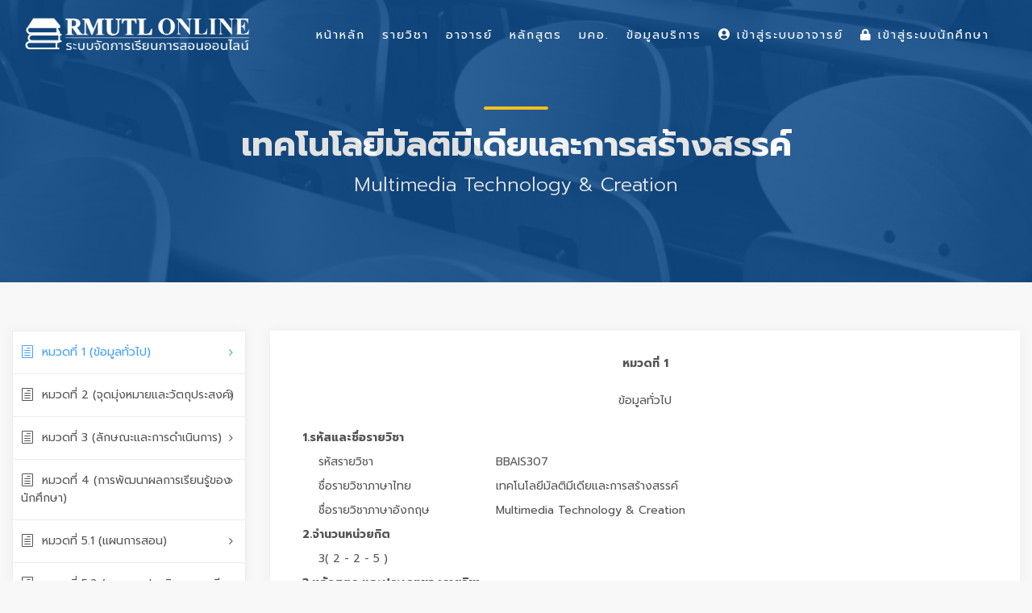

--- FILE ---
content_type: text/html; charset=UTF-8
request_url: https://lms.rmutl.ac.th/tqf/detail/27453953985871477/adce57f339b6736cc835ca68ebb84eea
body_size: 7958
content:
<!DOCTYPE html>
<html lang="en">
    <head>
        <meta charset="utf-8" />
        <meta http-equiv="X-UA-Compatible" content="IE=edge">
        <meta name="viewport" content="width=device-width, initial-scale=1">
        <title>รายวิชา มคอ. : เทคโนโลยีมัลติมีเดียและการสร้างสรรค์ Multimedia Technology & Creation | Learning Management System of RMUTL ระบบจัดการเรียนการสอนออนไลน์ มหาวิทยาลัยเทคโนโลยีราชมงคลล้านนา</title>
        <meta name="description" content="รายวิชา มคอ. : เทคโนโลยีมัลติมีเดียและการสร้างสรรค์ Multimedia Technology & Creation Learning Management System of RMUTL ระบบจัดการเรียนการสอนออนไลน์ มหาวิทยาลัยเทคโนโลยีราชมงคลล้านนา LMS มทร.ล้านนา รายวิชาออนไลน์ มคอ. กรอบมาตรฐานคุณวุฒิระดับอุดมศึกษาแห่งชาติ เอกสารประกอบการเรียนการสอน วิดีโอประการสอน แบบฝึกงาน การบ้าน ตรวจการบ้าน เช็คชื่อ การเข้าร่วมเรียนผ่านระบบออนไลน์" />
        <meta name="keywords" content="เทคโนโลยีมัลติมีเดียและการสร้างสรรค์ Multimedia Technology & Creation, LMS RMUTL, LMS มทร.ล้านนา, Learning Management System, Learning Management System of RMUTL,รายวิชาออนไลน์ม,มคอ.,กรอบมาตรฐานคุณวุฒิระดับอุดมศึกษาแห่งชาติ ระบบจัดการเรียนการสอนออนไลน์, ระบบจัดการเรียนการสอนออนไลน์ มหาวิทยาลัยเทคโนโลยีราชมงคลล้านนา, RMUTL LMS, ระบบจัดการเรียนการสอนออนไลน์ มทร.ล้านนา, LMS for Student, เอกสารประกอบการเรียนการสอน, วิดีโอประการสอน, แบบฝึกงาน, การบ้าน, ตรวจการบ้าน, เช็คชื่อ, การเข้าร่วมเรียนผ่านระบบออนไลน์" />
        <meta name="author" content="ARIT RMUTL" />

        <link rel="shortcut icon" href="https://lms.rmutl.ac.th/assets/images/favicon.png" />
        <link rel="icon" type="image/png" sizes="16x16" href="https://lms.rmutl.ac.th/assets/images/favicon.png">

		<link rel="canonical" href="https://lms.rmutl.ac.th/tqf/detail/27453953985871477/adce57f339b6736cc835ca68ebb84eea" />

        <meta property="og:site_name" content="ระบบจัดการเรียนการสอนออนไลน์ มหาวิทยาลัยเทคโนโลยีราชมงคลล้านนา" />
	<meta property="og:url" content="https://lms.rmutl.ac.th/" />
	<meta property="og:title" content="Learning Management System of RMUTL ระบบจัดการเรียนการสอนออนไลน์ มหาวิทยาลัยเทคโนโลยีราชมงคลล้านนา" />
	<meta property="og:locale" content="th_th" />
	<meta property="og:description" content="Learning Management System of RMUTL ระบบจัดการเรียนการสอนออนไลน์ มหาวิทยาลัยเทคโนโลยีราชมงคลล้านนา LMS มทร.ล้านนา รายวิชาออนไลน์ มคอ. กรอบมาตรฐานคุณวุฒิระดับอุดมศึกษาแห่งชาติ เอกสารประกอบการเรียนการสอน วิดีโอประการสอน แบบฝึกงาน การบ้าน ตรวจการบ้าน เช็คชื่อ การเข้าร่วมเรียนผ่านระบบออนไลน์" />
	<meta property="og:image" content="https://lms.rmutl.ac.th/assets/img/thumbnail.jpg" />
	<meta property="og:image:width" content="560" />
	<meta property="og:image:height" content="420" />
	<meta property="og:type" content="article" />
	
<link href="https://lms.rmutl.ac.th/assets/css/bootstrap.min.css" rel="stylesheet" type="text/css" />
		<link href="https://lms.rmutl.ac.th/assets/css/style.css" rel="stylesheet" type="text/css" />
		<link href="https://lms.rmutl.ac.th/assets/css/vendors.css" rel="stylesheet" type="text/css" />
		<link href="https://lms.rmutl.ac.th/assets/css/icon_fonts/css/all_icons.min.css" rel="stylesheet" type="text/css" />
		<link href="https://lms.rmutl.ac.th/assets/css/custom.css" rel="stylesheet" type="text/css" />
		<link href="https://lms.rmutl.ac.th/assets/plugin/sweetalert/sweetalert.css" rel="stylesheet" type="text/css" />
		<link href="https://lms.rmutl.ac.th/assets/css/parsley.min.css" rel="stylesheet" type="text/css" />
		<link href="https://lms.rmutl.ac.th/assets/plugin/toast-master/css/jquery.toast.css" rel="stylesheet" type="text/css" />
	
	
	<script src="https://lms.rmutl.ac.th/assets/js/jquery-2.2.4.min.js" type="text/javascript" ></script>
		<script src="https://lms.rmutl.ac.th/assets/js/common_scripts.js" type="text/javascript" ></script>
		<script src="https://lms.rmutl.ac.th/assets/js/parsley.min.js" type="text/javascript" ></script>
		<script src="https://lms.rmutl.ac.th/assets/js/qrcode.js" type="text/javascript" ></script>
		<script src="https://lms.rmutl.ac.th/assets/plugin/toast-master/js/jquery.toast.js" type="text/javascript" ></script>
		<script src="https://lms.rmutl.ac.th/assets/plugin/sweetalert/sweetalert.min.js" type="text/javascript" ></script>
		<script src="https://lms.rmutl.ac.th/assets/plugin/sweetalert/jquery.sweet-alert.custom.js" type="text/javascript" ></script>
	
	<!-- Global site tag (gtag.js) - Google Analytics -->
<script async src="https://www.googletagmanager.com/gtag/js?id=UA-87588904-39"></script>
<script>
  window.dataLayer = window.dataLayer || [];
  function gtag(){dataLayer.push(arguments);}
  gtag('js', new Date());

  gtag('config', 'UA-87588904-39');
</script>

        <!--[if lt IE 9]>
            <script src="https://oss.maxcdn.com/libs/html5shiv/3.7.0/html5shiv.js"></script>
            <script src="https://oss.maxcdn.com/libs/respond.js/1.4.2/respond.min.js"></script>
        <![endif]-->        

    </head>
    <body>
        <input type="hidden" id="service_base_url" value="https://lms.rmutl.ac.th/" />
        <script>
            var service_base_url = $('#service_base_url').val();
        </script>
        <div id="page">
<header class="header menu_2">
    <div id="preloader"><div data-loader="circle-side"></div></div>
    <div id="logo">
        <a href="https://lms.rmutl.ac.th/"><img src="https://lms.rmutl.ac.th/assets/img/lms-logo.png" width="280" data-retina="true" alt="LMS RMUTL LOGO"></a>
    </div>
    <!--    <ul id="top_menu" class="d-none d-xs-none d-sm-none d-md-block d-lg-block">
                        <li style="margin-top: 15px;"><a href="https://lms.rmutl.ac.th/login"><i class="fa fa-lock"></i> เข้าสู่ระบบนักศึกษา</a></li>
                <li style="margin-top: 15px;"><a href="https://lms.rmutl.ac.th/teacher/login" target="_blank"><i class="fa fa-user-circle"></i> เข้าสู่ระบบอาจารย์</a></li>
        </ul>-->

    <a href="#menu" class="btn_mobile">
        <div class="hamburger hamburger--spin" id="hamburger">
            <div class="hamburger-box">
                <div class="hamburger-inner"></div>
            </div>
        </div>
    </a>

    <nav id="menu" class="main-menu">
        <ul>
            <li>
                <span><a href="https://lms.rmutl.ac.th/">หน้าหลัก</a></span>
            </li>
            <li>
                <span><a href="https://lms.rmutl.ac.th/course">รายวิชา</a></span>
            </li>
            <li>
                <span><a href="https://lms.rmutl.ac.th/teachers">อาจารย์</a></span>
            </li>
            <li>
                <span><a href="https://lms.rmutl.ac.th/curriculum">หลักสูตร</a></span>
            </li>
            <li>
                <span><a href="https://lms.rmutl.ac.th/tqf">มคอ.</a></span>
            </li>
            <li>
                <span><a href="javascript:void(0)">ข้อมูลบริการ</a></span>
                <ul>
<!--                    <li><a href="https://lms.rmutl.ac.th/about">เกี่ยวกับเรา</a></li>
                    <li><a href="https://lms.rmutl.ac.th/term">เงื่อนไขการให้บริการ</a></li>-->
                    <li><a href="https://lms.rmutl.ac.th/privacy">นโยบายความปลอดภัย</a></li>
                    <!--<li><a href="https://lms.rmutl.ac.th/faq">คำถามที่พบบ่อย</a></li>-->
                    <li><a href="https://lms.rmutl.ac.th/contact">ติดต่อเรา</a></li>
                </ul>
            </li>
                            <li>
                    <span><a href="https://lms.rmutl.ac.th/teacher/login" target="_blank"><i class="fa fa-user-circle"></i> เข้าสู่ระบบอาจารย์</a></span>
                </li>
                <li>
                    <span><a href="https://lms.rmutl.ac.th/login"><i class="fa fa-lock"></i> เข้าสู่ระบบนักศึกษา</a></span>
                </li>
                       
                    </ul>
    </nav>
</header>
<main>
    <section id="hero_in" class="courses">
        <div class="wrapper">
            <div class="container">
                <h1 class="fadeInUp"><span></span>เทคโนโลยีมัลติมีเดียและการสร้างสรรค์</h1>
                <p>Multimedia Technology & Creation</p>
            </div>
        </div>
    </section>

    <div class="container-fluid margin_60_35">
        <div class="row">
            <aside class="col-lg-3" id="">
                <div class="box_style_cat" id="faq_box">
                    <ul id="cat_nav">
                        <li><a href="#tq_1" class="active"><i class="icon_document_alt"></i>หมวดที่ 1 (ข้อมูลทั่วไป)</a></li>
                        <li><a href="#tq_2"><i class="icon_document_alt"></i>หมวดที่ 2 (จุดมุ่งหมายและวัตถุประสงค์)</a></li>
                        <li><a href="#tq_3"><i class="icon_document_alt"></i>หมวดที่ 3 (ลักษณะและการดำเนินการ)</a></li>
                        <li><a href="#tq_4"><i class="icon_document_alt"></i>หมวดที่ 4 (การพัฒนาผลการเรียนรู้ของนักศึกษา)</a></li>
                        <li><a href="#tq_5_1"><i class="icon_document_alt"></i>หมวดที่ 5.1 (แผนการสอน)</a></li>
                        <li><a href="#tq_5_2"><i class="icon_document_alt"></i>หมวดที่ 5.2 (แผนการประเมินผลการเรียนรู้)</a></li>
                        <li><a href="#tq_6"><i class="icon_document_alt"></i>หมวดที่ 6 (ทรัพยากรประกอบการเรียนการสอน)</a></li>
                        <li><a href="#tq_7"><i class="icon_document_alt"></i>หมวดที่ 7 (การประเมินและปรับปรุงการดำเนินการของรายวิชา)</a></li>
                    </ul>
                </div>
            </aside>

            <div class="col-lg-9">
                <div class="box_teacher" id="tq_1">
                    <div class="row ">
                        <div class="col-md-12 m-t-40">
                            <div class="form-group ">
                                <label class="control-label col-md-12" style="text-align: center;font-weight: bold;">หมวดที่ 1</label>
                            </div>
                            <div class="form-group">
                                <label class="control-label col-md-12" style="text-align: center;">ข้อมูลทั่วไป</label>
                            </div>
                            <div class="form-group">
                                <label style="font-weight: bold;" class="col-md-11 col-md-offset-1">1.รหัสและชื่อรายวิชา</label>
                                <label style="font-weight: normal; margin-left:20px;" class="col-md-3 col-md-offset-2">รหัสรายวิชา </label><label class="col-md-7">BBAIS307</label>
                                <label style="font-weight: normal; margin-left:20px;" class="col-md-3 col-md-offset-2">ชื่อรายวิชาภาษาไทย </label><label class="col-md-7" >เทคโนโลยีมัลติมีเดียและการสร้างสรรค์</label>
                                <label style="font-weight: normal;  margin-left:20px;" class="col-md-3 col-md-offset-2">ชื่อรายวิชาภาษาอังกฤษ </label><label class="col-md-7" >Multimedia Technology & Creation</label>
                                <label style="font-weight: bold;" class="col-md-11 col-md-offset-1">2.จำนวนหน่วยกิต</label>
                                <label style="font-weight: normal;  margin-left:20px;" class="col-md-11 col-md-offset-2">3( 2 - 2 - 5 )</label>
                                <label style="font-weight: bold;" class="col-md-12">3.หลักสูตร และประเภทของรายวิชา</label>
                                <label style="padding-left: 40px;" class="col-md-12">1 หลักสูตร</label>
                                <label style="font-weight: bold;" class="col-md-11 col-md-offset-1">4.อาจารย์ผู้รับผิดชอบรายวิชาและอาจารย์ผู้สอน</label>
                                <label style="padding-left: 35px;" class="col-md-12"> 
                                    นาย ปรีชา  พลชัย<br>นาย สัจจธรรม  สุภาจันทร์<br>ว่าที่ร้อยตรีหญิง  ภรณ์ธิพัชร  วิมุกตายน<br></label>
                                <label style="font-weight: bold;" class="col-md-11 col-md-offset-1">5.ภาคเรียน/ปีการศึกษา</label>
                                <label style="font-weight: normal;  margin-left:20px;" class="col-md-11 col-md-offset-2">ภาคเรียน 1 ปีการศึกษา 2566</label>
                                <label style="font-weight: bold;" class="col-md-11 col-md-offset-1">6.รายวิชาที่ต้องเรียนมาก่อน (Pre-requisites)</label>
                                                                    <label style="padding-left: 40px;" class="col-md-12">-</label>
                                                                    <label style="font-weight: bold;" class="col-md-11 col-md-offset-1">7.รายวิชาที่ต้องเรียนพร้อมกัน (Co-requisites)</label>
                                                                    <label style="padding-left: 40px;" class="col-md-12">-</label>
                                                                    <label style="font-weight: bold;" class="col-md-11 col-md-offset-1">8.สถานที่เรียน</label>
                                <label style="padding-left: 40px;" class="col-md-12">
                                    เชียงราย                                </label>
                                <label style="font-weight: bold;" class="col-md-11 col-md-offset-1">9.วันที่จัดทำหรือปรับปรุงรายละเอียดของรายวิชาครั้งล่าสุด</label>
                                <label style="font-weight: normal; margin-left: 20px;" class="col-md-11 col-md-offset-2">31 พฤษภาคม 2566 08:12</label>

                                <label style="font-weight: bold;margin-top: 10px;" class="col-md-11 col-md-offset-1">  ประเภท : </label>
                                <label style="font-weight: normal; margin-left: 20px;" class="col-md-11 col-md-offset-2"> มคอ.3 </label>
                                <label style="font-weight: bold;" class="col-md-11 col-md-offset-1">สถานะการกรอกข้อมูล : </label>
                                <label style="font-weight: normal; margin-left: 20px;" class="col-md-11 col-md-offset-2">  
                                    อยู่ระหว่างจัดทำ </label>
                            </div>               
                        </div>
                    </div>
                </div>

                <div class="box_teacher" id="tq_2">
                    <div class="row ">
                        <div class="col-md-12 m-t-40">                       
                            <div class="form-group">
                                <label class="control-label col-md-12" style="text-align: center;font-weight: bold;">หมวดที่ 2</label>
                            </div>
                            <div class="form-group">
                                <label class="control-label col-md-12" style="text-align: center;">จุดมุ่งหมายและวัตถุประสงค์</label>
                            </div>
                            <div class="form-group">
                                <label style="font-weight: bold;" class="col-md-12">1. จุดมุ่งหมายของรายวิชา</label>                         
                                <div class="col-md-12"style=" margin-left:20px;">
                                     
                                </div>
                            </div>
                            <div class="form-group">
                                <label style="font-weight: bold;" class="col-md-12">2. วัตถุประสงค์ในการพัฒนาปรับปรุงรายวิชา</label>                              
                                <div class="col-md-12" style=" margin-left:20px;">
                                     
                                </div>
                            </div>
                        </div>
                    </div>
                </div>

                <div class="box_teacher" id="tq_3">
                    <div class="row ">
                        <div class="col-md-12 m-t-40">                      
                            <div class="form-group">
                                <label class="control-label col-md-12" style="text-align: center;font-weight: bold;">หมวดที่ 3</label>
                            </div>
                            <div class="form-group">
                                <label class="control-label col-md-12" style="text-align: center;">ลักษณะและการดำเนินการ</label>
                            </div>
                            <div class="form-group">
                                <label style="font-weight: bold;" class="col-md-12">1. คำอธิบายรายวิชา</label>                     
                                <div class="col-md-12" style=" margin-left:20px;">
                                     
                                </div>
                            </div>
                            <div class="form-group">
                                <label style="font-weight: bold;" class="col-md-12">2. จำนวนชั่วโมงที่ใช้ต่อภาคการศึกษา</label>
                                <label style="font-weight: bold; margin-left: 20px;" class="col-md-11 col-md-offset-1">  บรรยาย : </label>
                                <label style="font-weight: normal; margin-left: 20px;" class="col-md-11 col-md-offset-2"> 
                                     
                                </label>
                                <label style="font-weight: bold; margin-left: 20px;" class="col-md-11 col-md-offset-1">  สอนเสริม : </label>
                                <label style="font-weight: normal; margin-left: 20px;" class="col-md-11 col-md-offset-2">
                                     
                                </label>
                                <label style="font-weight: bold; margin-left: 20px;" class="col-md-11 col-md-offset-1"> การฝึกปฏิบัติ/งานภาคสนาม/การฝึกงาน : </label>
                                <label style="font-weight: normal; margin-left: 20px;" class="col-md-11 col-md-offset-2">
                                     
                                </label>
                                <label style="font-weight: bold; margin-left: 20px;" class="col-md-11 col-md-offset-1"> การศึกษาด้วยตนเอง : </label>
                                <label style="font-weight: normal; margin-left: 20px;" class="col-md-11 col-md-offset-2"> 
                                     
                                </label>
                            </div>   
                            <div class="form-group">
                                <label style="font-weight: bold;" class="col-md-12">3. จำนวนชั่วโมงต่อสัปดาห์ที่อาจารย์ให้คำปรึกษาและแนะนำทางวิชาการแก่นักศึกษาเป็นรายบุคคล</label>                        
                                <div class="col-md-12">
                                     
                                </div>
                            </div>
                        </div>
                    </div>
                </div>

                <div class="box_teacher" id="tq_4">
                    <div class="row ">
                        <div class="col-md-12 m-t-40">   
                            <div class="form-group">
                                <label class="control-label col-md-12" style="text-align: center;font-weight: bold;">หมวดที่ 4</label>
                            </div>
                            <div class="form-group">
                                <label class="control-label col-md-12" style="text-align: center;">การพัฒนาผลการเรียนรู้ของนักศึกษา</label>
                            </div>
                                                            <div class="form-group">
                                    <label style="font-weight: bold;" class="col-md-12">1. คุณธรรม จริยธรรม</label>
                                    <label style="font-weight: normal; margin-left:20px;" class="col-md-12 col-md-offset-1">1.1 คุณธรรม จริยธรรมที่ต้องพัฒนา</label>
                                    <div class="col-md-12" id="show_ck4_1_1"  style="margin-left:25px;">
                                         
                                    </div>                                    
                                </div>
                                <div class="form-group">
                                    <label style="font-weight: normal; margin-left:20px;" class="col-md-12 col-md-offset-1">1.2 วิธีการสอน</label>
                                    <div class="col-md-12" id="show_ck4_2_1" style="margin-left:25px;"> 
                                         
                                    </div>                        
                                </div>
                                <div class="form-group">
                                    <label style="font-weight: normal; margin-left:20px;" class="col-md-12 col-md-offset-1">1.3 วิธีการประเมินผล</label>                                    
                                    <div class="col-md-12" style="margin-left:25px;">
                                         
                                    </div>
                                </div>
                                                                <div class="form-group">
                                    <label style="font-weight: bold;" class="col-md-12">2. ความรู้</label>
                                    <label style="font-weight: normal; margin-left:20px;" class="col-md-12 col-md-offset-1">2.1 ความรู้ที่ต้องได้รับ</label>
                                    <div class="col-md-12" id="show_ck4_1_2"  style="margin-left:25px;">
                                         
                                    </div>                                    
                                </div>
                                <div class="form-group">
                                    <label style="font-weight: normal; margin-left:20px;" class="col-md-12 col-md-offset-1">2.2 วิธีการสอน</label>
                                    <div class="col-md-12" id="show_ck4_2_2" style="margin-left:25px;"> 
                                         
                                    </div>                        
                                </div>
                                <div class="form-group">
                                    <label style="font-weight: normal; margin-left:20px;" class="col-md-12 col-md-offset-1">2.3 วิธีการประเมินผล</label>                                    
                                    <div class="col-md-12" style="margin-left:25px;">
                                         
                                    </div>
                                </div>
                                                                <div class="form-group">
                                    <label style="font-weight: bold;" class="col-md-12">3. ทักษะทางปัญญา</label>
                                    <label style="font-weight: normal; margin-left:20px;" class="col-md-12 col-md-offset-1">3.1 ทักษะทางปัญญา ที่ต้องพัฒนา</label>
                                    <div class="col-md-12" id="show_ck4_1_3"  style="margin-left:25px;">
                                         
                                    </div>                                    
                                </div>
                                <div class="form-group">
                                    <label style="font-weight: normal; margin-left:20px;" class="col-md-12 col-md-offset-1">3.2 วิธีการสอน</label>
                                    <div class="col-md-12" id="show_ck4_2_3" style="margin-left:25px;"> 
                                         
                                    </div>                        
                                </div>
                                <div class="form-group">
                                    <label style="font-weight: normal; margin-left:20px;" class="col-md-12 col-md-offset-1">3.3 วิธีการประเมินผล</label>                                    
                                    <div class="col-md-12" style="margin-left:25px;">
                                         
                                    </div>
                                </div>
                                                                <div class="form-group">
                                    <label style="font-weight: bold;" class="col-md-12">4. ทักษะความสัมพันธ์ระหว่างบุคคลและความรับผิดชอบ</label>
                                    <label style="font-weight: normal; margin-left:20px;" class="col-md-12 col-md-offset-1">4.1 ทักษะความสัมพันธ์ระหว่างบุคคลและความรับผิดชอบ ที่ต้องพัฒนา</label>
                                    <div class="col-md-12" id="show_ck4_1_4"  style="margin-left:25px;">
                                         
                                    </div>                                    
                                </div>
                                <div class="form-group">
                                    <label style="font-weight: normal; margin-left:20px;" class="col-md-12 col-md-offset-1">4.2 วิธีการสอน</label>
                                    <div class="col-md-12" id="show_ck4_2_4" style="margin-left:25px;"> 
                                         
                                    </div>                        
                                </div>
                                <div class="form-group">
                                    <label style="font-weight: normal; margin-left:20px;" class="col-md-12 col-md-offset-1">4.3 วิธีการประเมินผล</label>                                    
                                    <div class="col-md-12" style="margin-left:25px;">
                                         
                                    </div>
                                </div>
                                                                <div class="form-group">
                                    <label style="font-weight: bold;" class="col-md-12">5. ทักษะการวิเคราะห์เชิงตัวเลข การสื่อสารและการใช้เทคโนโลยีสารสนเทศ</label>
                                    <label style="font-weight: normal; margin-left:20px;" class="col-md-12 col-md-offset-1">5.1 ทักษะการวิเคราะห์เชิงตัวเลข การสื่อสารและการใช้เทคโนโลยีสารสนเทศ ที่ต้องพัฒนา</label>
                                    <div class="col-md-12" id="show_ck4_1_5"  style="margin-left:25px;">
                                         
                                    </div>                                    
                                </div>
                                <div class="form-group">
                                    <label style="font-weight: normal; margin-left:20px;" class="col-md-12 col-md-offset-1">5.2 วิธีการสอน</label>
                                    <div class="col-md-12" id="show_ck4_2_5" style="margin-left:25px;"> 
                                         
                                    </div>                        
                                </div>
                                <div class="form-group">
                                    <label style="font-weight: normal; margin-left:20px;" class="col-md-12 col-md-offset-1">5.3 วิธีการประเมินผล</label>                                    
                                    <div class="col-md-12" style="margin-left:25px;">
                                         
                                    </div>
                                </div>
                                                                <div class="form-group">
                                    <label style="font-weight: bold;" class="col-md-12">6. ด้านทักษะพิสัย</label>
                                    <label style="font-weight: normal; margin-left:20px;" class="col-md-12 col-md-offset-1">6.1 ผลการเรียนรู้ด้านทักษะพิสัย</label>
                                    <div class="col-md-12" id="show_ck4_1_6"  style="margin-left:25px;">
                                         
                                    </div>                                    
                                </div>
                                <div class="form-group">
                                    <label style="font-weight: normal; margin-left:20px;" class="col-md-12 col-md-offset-1">6.2 วิธีการสอน</label>
                                    <div class="col-md-12" id="show_ck4_2_6" style="margin-left:25px;"> 
                                         
                                    </div>                        
                                </div>
                                <div class="form-group">
                                    <label style="font-weight: normal; margin-left:20px;" class="col-md-12 col-md-offset-1">6.3 วิธีการประเมินผล</label>                                    
                                    <div class="col-md-12" style="margin-left:25px;">
                                         
                                    </div>
                                </div>
                                                           
                        </div>                  
                    </div>    
                                    </div>

                <div class="box_teacher" id="tq_5_1">
                    <div class="row ">
                        <div class="col-md-12 m-t-40">        
                            <div class="form-group">
                                <label class="control-label col-md-12" style="text-align: center;font-weight: bold;">หมวดที่ 5</label>
                            </div>
                            <div class="form-group">
                                <label class="control-label col-md-12" style="text-align: center;">แผนการสอนและการประเมินผล</label>
                            </div>
                            <label style="font-weight: bold;" class="col-md-12">1. แผนการสอน</label>
                                                            <div class="form-group">
                                    <label style="font-weight: bold;" class="col-md-12 col-md-offset-1">สัปดาห์ที่ 1</label>
                                    <label style="font-weight: normal; margin-left: 20px " class="col-md-12 col-md-offset-2"><strong>หัวข้อ/รายละเอียด</strong></label>
                                    <div class="col-md-8 col-md-offset-2" >
                                        <textarea class="form-control" style="min-height: 200px;width: 100%;border: none;background-color: white; margin-left: 20px;resize: both;  overflow: auto; "  id="ck5_1_1" name="content[]" readonly=""></textarea>
                                    </div>
                                </div>
                                <div class="form-group">
                                    <label style="font-weight: normal; margin-left: 20px " class="col-md-12 col-md-offset-2"><strong>จำนวนชั่วโมง:</strong>  0 ชั่วโมง </label>                     
                                </div>
                                <div class="form-group">
                                    <label style="font-weight: normal;  margin-left: 20px;" class="col-md-12 col-md-offset-2">กิจกรรม</label>
                                    <div class="col-md-8 col-md-offset-2">
                                        <textarea class="form-control" style="min-height: 100px;width: 100%;border: none;background-color: white; margin-left: 20px "  readonly="" id="ck5_3_1" name="action_desc[]" ></textarea>
                                    </div>
                                </div>
                                <div class="form-group">
                                    <label style="font-weight: normal; margin-left: 20px;" class="col-md-12 col-md-offset-2"><strong>ผู้สอน : </strong>
                                         -                                     </label>                                  
                                </div>
                                                                <div class="form-group">
                                    <label style="font-weight: bold;" class="col-md-12 col-md-offset-1">สัปดาห์ที่ 2</label>
                                    <label style="font-weight: normal; margin-left: 20px " class="col-md-12 col-md-offset-2"><strong>หัวข้อ/รายละเอียด</strong></label>
                                    <div class="col-md-8 col-md-offset-2" >
                                        <textarea class="form-control" style="min-height: 200px;width: 100%;border: none;background-color: white; margin-left: 20px;resize: both;  overflow: auto; "  id="ck5_1_2" name="content[]" readonly=""></textarea>
                                    </div>
                                </div>
                                <div class="form-group">
                                    <label style="font-weight: normal; margin-left: 20px " class="col-md-12 col-md-offset-2"><strong>จำนวนชั่วโมง:</strong>  0 ชั่วโมง </label>                     
                                </div>
                                <div class="form-group">
                                    <label style="font-weight: normal;  margin-left: 20px;" class="col-md-12 col-md-offset-2">กิจกรรม</label>
                                    <div class="col-md-8 col-md-offset-2">
                                        <textarea class="form-control" style="min-height: 100px;width: 100%;border: none;background-color: white; margin-left: 20px "  readonly="" id="ck5_3_2" name="action_desc[]" ></textarea>
                                    </div>
                                </div>
                                <div class="form-group">
                                    <label style="font-weight: normal; margin-left: 20px;" class="col-md-12 col-md-offset-2"><strong>ผู้สอน : </strong>
                                         -                                     </label>                                  
                                </div>
                                                                <div class="form-group">
                                    <label style="font-weight: bold;" class="col-md-12 col-md-offset-1">สัปดาห์ที่ 3</label>
                                    <label style="font-weight: normal; margin-left: 20px " class="col-md-12 col-md-offset-2"><strong>หัวข้อ/รายละเอียด</strong></label>
                                    <div class="col-md-8 col-md-offset-2" >
                                        <textarea class="form-control" style="min-height: 200px;width: 100%;border: none;background-color: white; margin-left: 20px;resize: both;  overflow: auto; "  id="ck5_1_3" name="content[]" readonly=""></textarea>
                                    </div>
                                </div>
                                <div class="form-group">
                                    <label style="font-weight: normal; margin-left: 20px " class="col-md-12 col-md-offset-2"><strong>จำนวนชั่วโมง:</strong>  0 ชั่วโมง </label>                     
                                </div>
                                <div class="form-group">
                                    <label style="font-weight: normal;  margin-left: 20px;" class="col-md-12 col-md-offset-2">กิจกรรม</label>
                                    <div class="col-md-8 col-md-offset-2">
                                        <textarea class="form-control" style="min-height: 100px;width: 100%;border: none;background-color: white; margin-left: 20px "  readonly="" id="ck5_3_3" name="action_desc[]" ></textarea>
                                    </div>
                                </div>
                                <div class="form-group">
                                    <label style="font-weight: normal; margin-left: 20px;" class="col-md-12 col-md-offset-2"><strong>ผู้สอน : </strong>
                                         -                                     </label>                                  
                                </div>
                                                                <div class="form-group">
                                    <label style="font-weight: bold;" class="col-md-12 col-md-offset-1">สัปดาห์ที่ 4</label>
                                    <label style="font-weight: normal; margin-left: 20px " class="col-md-12 col-md-offset-2"><strong>หัวข้อ/รายละเอียด</strong></label>
                                    <div class="col-md-8 col-md-offset-2" >
                                        <textarea class="form-control" style="min-height: 200px;width: 100%;border: none;background-color: white; margin-left: 20px;resize: both;  overflow: auto; "  id="ck5_1_4" name="content[]" readonly=""></textarea>
                                    </div>
                                </div>
                                <div class="form-group">
                                    <label style="font-weight: normal; margin-left: 20px " class="col-md-12 col-md-offset-2"><strong>จำนวนชั่วโมง:</strong>  0 ชั่วโมง </label>                     
                                </div>
                                <div class="form-group">
                                    <label style="font-weight: normal;  margin-left: 20px;" class="col-md-12 col-md-offset-2">กิจกรรม</label>
                                    <div class="col-md-8 col-md-offset-2">
                                        <textarea class="form-control" style="min-height: 100px;width: 100%;border: none;background-color: white; margin-left: 20px "  readonly="" id="ck5_3_4" name="action_desc[]" ></textarea>
                                    </div>
                                </div>
                                <div class="form-group">
                                    <label style="font-weight: normal; margin-left: 20px;" class="col-md-12 col-md-offset-2"><strong>ผู้สอน : </strong>
                                         -                                     </label>                                  
                                </div>
                                                                <div class="form-group">
                                    <label style="font-weight: bold;" class="col-md-12 col-md-offset-1">สัปดาห์ที่ 5</label>
                                    <label style="font-weight: normal; margin-left: 20px " class="col-md-12 col-md-offset-2"><strong>หัวข้อ/รายละเอียด</strong></label>
                                    <div class="col-md-8 col-md-offset-2" >
                                        <textarea class="form-control" style="min-height: 200px;width: 100%;border: none;background-color: white; margin-left: 20px;resize: both;  overflow: auto; "  id="ck5_1_5" name="content[]" readonly=""></textarea>
                                    </div>
                                </div>
                                <div class="form-group">
                                    <label style="font-weight: normal; margin-left: 20px " class="col-md-12 col-md-offset-2"><strong>จำนวนชั่วโมง:</strong>  0 ชั่วโมง </label>                     
                                </div>
                                <div class="form-group">
                                    <label style="font-weight: normal;  margin-left: 20px;" class="col-md-12 col-md-offset-2">กิจกรรม</label>
                                    <div class="col-md-8 col-md-offset-2">
                                        <textarea class="form-control" style="min-height: 100px;width: 100%;border: none;background-color: white; margin-left: 20px "  readonly="" id="ck5_3_5" name="action_desc[]" ></textarea>
                                    </div>
                                </div>
                                <div class="form-group">
                                    <label style="font-weight: normal; margin-left: 20px;" class="col-md-12 col-md-offset-2"><strong>ผู้สอน : </strong>
                                         -                                     </label>                                  
                                </div>
                                                                <div class="form-group">
                                    <label style="font-weight: bold;" class="col-md-12 col-md-offset-1">สัปดาห์ที่ 6</label>
                                    <label style="font-weight: normal; margin-left: 20px " class="col-md-12 col-md-offset-2"><strong>หัวข้อ/รายละเอียด</strong></label>
                                    <div class="col-md-8 col-md-offset-2" >
                                        <textarea class="form-control" style="min-height: 200px;width: 100%;border: none;background-color: white; margin-left: 20px;resize: both;  overflow: auto; "  id="ck5_1_6" name="content[]" readonly=""></textarea>
                                    </div>
                                </div>
                                <div class="form-group">
                                    <label style="font-weight: normal; margin-left: 20px " class="col-md-12 col-md-offset-2"><strong>จำนวนชั่วโมง:</strong>  0 ชั่วโมง </label>                     
                                </div>
                                <div class="form-group">
                                    <label style="font-weight: normal;  margin-left: 20px;" class="col-md-12 col-md-offset-2">กิจกรรม</label>
                                    <div class="col-md-8 col-md-offset-2">
                                        <textarea class="form-control" style="min-height: 100px;width: 100%;border: none;background-color: white; margin-left: 20px "  readonly="" id="ck5_3_6" name="action_desc[]" ></textarea>
                                    </div>
                                </div>
                                <div class="form-group">
                                    <label style="font-weight: normal; margin-left: 20px;" class="col-md-12 col-md-offset-2"><strong>ผู้สอน : </strong>
                                         -                                     </label>                                  
                                </div>
                                                                <div class="form-group">
                                    <label style="font-weight: bold;" class="col-md-12 col-md-offset-1">สัปดาห์ที่ 7</label>
                                    <label style="font-weight: normal; margin-left: 20px " class="col-md-12 col-md-offset-2"><strong>หัวข้อ/รายละเอียด</strong></label>
                                    <div class="col-md-8 col-md-offset-2" >
                                        <textarea class="form-control" style="min-height: 200px;width: 100%;border: none;background-color: white; margin-left: 20px;resize: both;  overflow: auto; "  id="ck5_1_7" name="content[]" readonly=""></textarea>
                                    </div>
                                </div>
                                <div class="form-group">
                                    <label style="font-weight: normal; margin-left: 20px " class="col-md-12 col-md-offset-2"><strong>จำนวนชั่วโมง:</strong>  0 ชั่วโมง </label>                     
                                </div>
                                <div class="form-group">
                                    <label style="font-weight: normal;  margin-left: 20px;" class="col-md-12 col-md-offset-2">กิจกรรม</label>
                                    <div class="col-md-8 col-md-offset-2">
                                        <textarea class="form-control" style="min-height: 100px;width: 100%;border: none;background-color: white; margin-left: 20px "  readonly="" id="ck5_3_7" name="action_desc[]" ></textarea>
                                    </div>
                                </div>
                                <div class="form-group">
                                    <label style="font-weight: normal; margin-left: 20px;" class="col-md-12 col-md-offset-2"><strong>ผู้สอน : </strong>
                                         -                                     </label>                                  
                                </div>
                                                                <div class="form-group">
                                    <label style="font-weight: bold;" class="col-md-12 col-md-offset-1">สัปดาห์ที่ 8</label>
                                    <label style="font-weight: normal; margin-left: 20px " class="col-md-12 col-md-offset-2"><strong>หัวข้อ/รายละเอียด</strong></label>
                                    <div class="col-md-8 col-md-offset-2" >
                                        <textarea class="form-control" style="min-height: 200px;width: 100%;border: none;background-color: white; margin-left: 20px;resize: both;  overflow: auto; "  id="ck5_1_8" name="content[]" readonly=""></textarea>
                                    </div>
                                </div>
                                <div class="form-group">
                                    <label style="font-weight: normal; margin-left: 20px " class="col-md-12 col-md-offset-2"><strong>จำนวนชั่วโมง:</strong>  0 ชั่วโมง </label>                     
                                </div>
                                <div class="form-group">
                                    <label style="font-weight: normal;  margin-left: 20px;" class="col-md-12 col-md-offset-2">กิจกรรม</label>
                                    <div class="col-md-8 col-md-offset-2">
                                        <textarea class="form-control" style="min-height: 100px;width: 100%;border: none;background-color: white; margin-left: 20px "  readonly="" id="ck5_3_8" name="action_desc[]" ></textarea>
                                    </div>
                                </div>
                                <div class="form-group">
                                    <label style="font-weight: normal; margin-left: 20px;" class="col-md-12 col-md-offset-2"><strong>ผู้สอน : </strong>
                                         -                                     </label>                                  
                                </div>
                                                                <div class="form-group">
                                    <label style="font-weight: bold;" class="col-md-12 col-md-offset-1">สัปดาห์ที่ 9</label>
                                    <label style="font-weight: normal; margin-left: 20px " class="col-md-12 col-md-offset-2"><strong>หัวข้อ/รายละเอียด</strong></label>
                                    <div class="col-md-8 col-md-offset-2" >
                                        <textarea class="form-control" style="min-height: 200px;width: 100%;border: none;background-color: white; margin-left: 20px;resize: both;  overflow: auto; "  id="ck5_1_9" name="content[]" readonly=""></textarea>
                                    </div>
                                </div>
                                <div class="form-group">
                                    <label style="font-weight: normal; margin-left: 20px " class="col-md-12 col-md-offset-2"><strong>จำนวนชั่วโมง:</strong>  0 ชั่วโมง </label>                     
                                </div>
                                <div class="form-group">
                                    <label style="font-weight: normal;  margin-left: 20px;" class="col-md-12 col-md-offset-2">กิจกรรม</label>
                                    <div class="col-md-8 col-md-offset-2">
                                        <textarea class="form-control" style="min-height: 100px;width: 100%;border: none;background-color: white; margin-left: 20px "  readonly="" id="ck5_3_9" name="action_desc[]" ></textarea>
                                    </div>
                                </div>
                                <div class="form-group">
                                    <label style="font-weight: normal; margin-left: 20px;" class="col-md-12 col-md-offset-2"><strong>ผู้สอน : </strong>
                                         -                                     </label>                                  
                                </div>
                                                                <div class="form-group">
                                    <label style="font-weight: bold;" class="col-md-12 col-md-offset-1">สัปดาห์ที่ 10</label>
                                    <label style="font-weight: normal; margin-left: 20px " class="col-md-12 col-md-offset-2"><strong>หัวข้อ/รายละเอียด</strong></label>
                                    <div class="col-md-8 col-md-offset-2" >
                                        <textarea class="form-control" style="min-height: 200px;width: 100%;border: none;background-color: white; margin-left: 20px;resize: both;  overflow: auto; "  id="ck5_1_10" name="content[]" readonly=""></textarea>
                                    </div>
                                </div>
                                <div class="form-group">
                                    <label style="font-weight: normal; margin-left: 20px " class="col-md-12 col-md-offset-2"><strong>จำนวนชั่วโมง:</strong>  0 ชั่วโมง </label>                     
                                </div>
                                <div class="form-group">
                                    <label style="font-weight: normal;  margin-left: 20px;" class="col-md-12 col-md-offset-2">กิจกรรม</label>
                                    <div class="col-md-8 col-md-offset-2">
                                        <textarea class="form-control" style="min-height: 100px;width: 100%;border: none;background-color: white; margin-left: 20px "  readonly="" id="ck5_3_10" name="action_desc[]" ></textarea>
                                    </div>
                                </div>
                                <div class="form-group">
                                    <label style="font-weight: normal; margin-left: 20px;" class="col-md-12 col-md-offset-2"><strong>ผู้สอน : </strong>
                                         -                                     </label>                                  
                                </div>
                                                                <div class="form-group">
                                    <label style="font-weight: bold;" class="col-md-12 col-md-offset-1">สัปดาห์ที่ 11</label>
                                    <label style="font-weight: normal; margin-left: 20px " class="col-md-12 col-md-offset-2"><strong>หัวข้อ/รายละเอียด</strong></label>
                                    <div class="col-md-8 col-md-offset-2" >
                                        <textarea class="form-control" style="min-height: 200px;width: 100%;border: none;background-color: white; margin-left: 20px;resize: both;  overflow: auto; "  id="ck5_1_11" name="content[]" readonly=""></textarea>
                                    </div>
                                </div>
                                <div class="form-group">
                                    <label style="font-weight: normal; margin-left: 20px " class="col-md-12 col-md-offset-2"><strong>จำนวนชั่วโมง:</strong>  0 ชั่วโมง </label>                     
                                </div>
                                <div class="form-group">
                                    <label style="font-weight: normal;  margin-left: 20px;" class="col-md-12 col-md-offset-2">กิจกรรม</label>
                                    <div class="col-md-8 col-md-offset-2">
                                        <textarea class="form-control" style="min-height: 100px;width: 100%;border: none;background-color: white; margin-left: 20px "  readonly="" id="ck5_3_11" name="action_desc[]" ></textarea>
                                    </div>
                                </div>
                                <div class="form-group">
                                    <label style="font-weight: normal; margin-left: 20px;" class="col-md-12 col-md-offset-2"><strong>ผู้สอน : </strong>
                                         -                                     </label>                                  
                                </div>
                                                                <div class="form-group">
                                    <label style="font-weight: bold;" class="col-md-12 col-md-offset-1">สัปดาห์ที่ 12</label>
                                    <label style="font-weight: normal; margin-left: 20px " class="col-md-12 col-md-offset-2"><strong>หัวข้อ/รายละเอียด</strong></label>
                                    <div class="col-md-8 col-md-offset-2" >
                                        <textarea class="form-control" style="min-height: 200px;width: 100%;border: none;background-color: white; margin-left: 20px;resize: both;  overflow: auto; "  id="ck5_1_12" name="content[]" readonly=""></textarea>
                                    </div>
                                </div>
                                <div class="form-group">
                                    <label style="font-weight: normal; margin-left: 20px " class="col-md-12 col-md-offset-2"><strong>จำนวนชั่วโมง:</strong>  0 ชั่วโมง </label>                     
                                </div>
                                <div class="form-group">
                                    <label style="font-weight: normal;  margin-left: 20px;" class="col-md-12 col-md-offset-2">กิจกรรม</label>
                                    <div class="col-md-8 col-md-offset-2">
                                        <textarea class="form-control" style="min-height: 100px;width: 100%;border: none;background-color: white; margin-left: 20px "  readonly="" id="ck5_3_12" name="action_desc[]" ></textarea>
                                    </div>
                                </div>
                                <div class="form-group">
                                    <label style="font-weight: normal; margin-left: 20px;" class="col-md-12 col-md-offset-2"><strong>ผู้สอน : </strong>
                                         -                                     </label>                                  
                                </div>
                                                                <div class="form-group">
                                    <label style="font-weight: bold;" class="col-md-12 col-md-offset-1">สัปดาห์ที่ 13</label>
                                    <label style="font-weight: normal; margin-left: 20px " class="col-md-12 col-md-offset-2"><strong>หัวข้อ/รายละเอียด</strong></label>
                                    <div class="col-md-8 col-md-offset-2" >
                                        <textarea class="form-control" style="min-height: 200px;width: 100%;border: none;background-color: white; margin-left: 20px;resize: both;  overflow: auto; "  id="ck5_1_13" name="content[]" readonly=""></textarea>
                                    </div>
                                </div>
                                <div class="form-group">
                                    <label style="font-weight: normal; margin-left: 20px " class="col-md-12 col-md-offset-2"><strong>จำนวนชั่วโมง:</strong>  0 ชั่วโมง </label>                     
                                </div>
                                <div class="form-group">
                                    <label style="font-weight: normal;  margin-left: 20px;" class="col-md-12 col-md-offset-2">กิจกรรม</label>
                                    <div class="col-md-8 col-md-offset-2">
                                        <textarea class="form-control" style="min-height: 100px;width: 100%;border: none;background-color: white; margin-left: 20px "  readonly="" id="ck5_3_13" name="action_desc[]" ></textarea>
                                    </div>
                                </div>
                                <div class="form-group">
                                    <label style="font-weight: normal; margin-left: 20px;" class="col-md-12 col-md-offset-2"><strong>ผู้สอน : </strong>
                                         -                                     </label>                                  
                                </div>
                                                                <div class="form-group">
                                    <label style="font-weight: bold;" class="col-md-12 col-md-offset-1">สัปดาห์ที่ 14</label>
                                    <label style="font-weight: normal; margin-left: 20px " class="col-md-12 col-md-offset-2"><strong>หัวข้อ/รายละเอียด</strong></label>
                                    <div class="col-md-8 col-md-offset-2" >
                                        <textarea class="form-control" style="min-height: 200px;width: 100%;border: none;background-color: white; margin-left: 20px;resize: both;  overflow: auto; "  id="ck5_1_14" name="content[]" readonly=""></textarea>
                                    </div>
                                </div>
                                <div class="form-group">
                                    <label style="font-weight: normal; margin-left: 20px " class="col-md-12 col-md-offset-2"><strong>จำนวนชั่วโมง:</strong>  0 ชั่วโมง </label>                     
                                </div>
                                <div class="form-group">
                                    <label style="font-weight: normal;  margin-left: 20px;" class="col-md-12 col-md-offset-2">กิจกรรม</label>
                                    <div class="col-md-8 col-md-offset-2">
                                        <textarea class="form-control" style="min-height: 100px;width: 100%;border: none;background-color: white; margin-left: 20px "  readonly="" id="ck5_3_14" name="action_desc[]" ></textarea>
                                    </div>
                                </div>
                                <div class="form-group">
                                    <label style="font-weight: normal; margin-left: 20px;" class="col-md-12 col-md-offset-2"><strong>ผู้สอน : </strong>
                                         -                                     </label>                                  
                                </div>
                                                                <div class="form-group">
                                    <label style="font-weight: bold;" class="col-md-12 col-md-offset-1">สัปดาห์ที่ 15</label>
                                    <label style="font-weight: normal; margin-left: 20px " class="col-md-12 col-md-offset-2"><strong>หัวข้อ/รายละเอียด</strong></label>
                                    <div class="col-md-8 col-md-offset-2" >
                                        <textarea class="form-control" style="min-height: 200px;width: 100%;border: none;background-color: white; margin-left: 20px;resize: both;  overflow: auto; "  id="ck5_1_15" name="content[]" readonly=""></textarea>
                                    </div>
                                </div>
                                <div class="form-group">
                                    <label style="font-weight: normal; margin-left: 20px " class="col-md-12 col-md-offset-2"><strong>จำนวนชั่วโมง:</strong>  0 ชั่วโมง </label>                     
                                </div>
                                <div class="form-group">
                                    <label style="font-weight: normal;  margin-left: 20px;" class="col-md-12 col-md-offset-2">กิจกรรม</label>
                                    <div class="col-md-8 col-md-offset-2">
                                        <textarea class="form-control" style="min-height: 100px;width: 100%;border: none;background-color: white; margin-left: 20px "  readonly="" id="ck5_3_15" name="action_desc[]" ></textarea>
                                    </div>
                                </div>
                                <div class="form-group">
                                    <label style="font-weight: normal; margin-left: 20px;" class="col-md-12 col-md-offset-2"><strong>ผู้สอน : </strong>
                                         -                                     </label>                                  
                                </div>
                                                                <div class="form-group">
                                    <label style="font-weight: bold;" class="col-md-12 col-md-offset-1">สัปดาห์ที่ 16</label>
                                    <label style="font-weight: normal; margin-left: 20px " class="col-md-12 col-md-offset-2"><strong>หัวข้อ/รายละเอียด</strong></label>
                                    <div class="col-md-8 col-md-offset-2" >
                                        <textarea class="form-control" style="min-height: 200px;width: 100%;border: none;background-color: white; margin-left: 20px;resize: both;  overflow: auto; "  id="ck5_1_16" name="content[]" readonly=""></textarea>
                                    </div>
                                </div>
                                <div class="form-group">
                                    <label style="font-weight: normal; margin-left: 20px " class="col-md-12 col-md-offset-2"><strong>จำนวนชั่วโมง:</strong>  0 ชั่วโมง </label>                     
                                </div>
                                <div class="form-group">
                                    <label style="font-weight: normal;  margin-left: 20px;" class="col-md-12 col-md-offset-2">กิจกรรม</label>
                                    <div class="col-md-8 col-md-offset-2">
                                        <textarea class="form-control" style="min-height: 100px;width: 100%;border: none;background-color: white; margin-left: 20px "  readonly="" id="ck5_3_16" name="action_desc[]" ></textarea>
                                    </div>
                                </div>
                                <div class="form-group">
                                    <label style="font-weight: normal; margin-left: 20px;" class="col-md-12 col-md-offset-2"><strong>ผู้สอน : </strong>
                                         -                                     </label>                                  
                                </div>
                                                                <div class="form-group">
                                    <label style="font-weight: bold;" class="col-md-12 col-md-offset-1">สัปดาห์ที่ 17</label>
                                    <label style="font-weight: normal; margin-left: 20px " class="col-md-12 col-md-offset-2"><strong>หัวข้อ/รายละเอียด</strong></label>
                                    <div class="col-md-8 col-md-offset-2" >
                                        <textarea class="form-control" style="min-height: 200px;width: 100%;border: none;background-color: white; margin-left: 20px;resize: both;  overflow: auto; "  id="ck5_1_17" name="content[]" readonly=""></textarea>
                                    </div>
                                </div>
                                <div class="form-group">
                                    <label style="font-weight: normal; margin-left: 20px " class="col-md-12 col-md-offset-2"><strong>จำนวนชั่วโมง:</strong>  0 ชั่วโมง </label>                     
                                </div>
                                <div class="form-group">
                                    <label style="font-weight: normal;  margin-left: 20px;" class="col-md-12 col-md-offset-2">กิจกรรม</label>
                                    <div class="col-md-8 col-md-offset-2">
                                        <textarea class="form-control" style="min-height: 100px;width: 100%;border: none;background-color: white; margin-left: 20px "  readonly="" id="ck5_3_17" name="action_desc[]" ></textarea>
                                    </div>
                                </div>
                                <div class="form-group">
                                    <label style="font-weight: normal; margin-left: 20px;" class="col-md-12 col-md-offset-2"><strong>ผู้สอน : </strong>
                                         -                                     </label>                                  
                                </div>
                                                      
                        </div>
                    </div>
                </div>

                <div class="box_teacher" id="tq_5_2">
                    <div class="row ">
                        <div class="col-md-12 m-t-40">
                            <input type="hidden" value="27453953985871477" name="tqf_id_pri">
                            <div class="form-group">
                                <label class="control-label col-md-12" style="text-align: center;font-weight: bold;">หมวดที่ 5</label>
                            </div>
                            <div class="form-group">
                                <label class="control-label col-md-12" style="text-align: center;">แผนการสอนและการประเมินผล</label>
                            </div>
                            <label style="font-weight: bold;" class="col-md-12">2. แผนการประเมินผลการเรียนรู้</label>
                            <div class="form-group">
                                <div class="col-lg-12">
                                    <table class="table table-striped cart-list" style="margin-top:10px ">
                                        <thead>
                                            <tr>
                                                <th class="text-center">กิจกรรมที่</th>
                                                <th class="text-center">ผลการเรียนรู้ *</th>
                                                <th class="text-center">วิธีการประเมินผลนักศึกษา</th>
                                                <th class="text-center">สัปดาห์ที่ประเมิน</th>
                                                <th class="text-center">สัดส่วนของการประเมินผล</th>                                          
                                            </tr>
                                        </thead>
                                        <tbody>
                                                                                        <td class="text-center" colspan="5">ไม่มีข้อมูล</td>
                                                                               
                                        </tbody>
                                    </table>
                                </div>
                            </div>

                        </div>
                    </div>
                </div>

                <div class="box_teacher" id="tq_6">
                    <div class="row ">
                        <div class="col-md-12 m-t-40">                      
                            <div class="form-group">
                                <label class="control-label col-md-12" style="text-align: center;font-weight: bold;">หมวดที่ 6</label>
                            </div>
                            <div class="form-group">
                                <label class="control-label col-md-12" style="text-align: center;">ทรัพยากรประกอบการเรียนการสอน</label>
                            </div>
                            <div class="form-group">
                                <label style="font-weight: bold;" class="col-md-12">1. หนังสือ ตำรา และเอกสารประกอบการสอนหลัก</label>             
                                <div class="col-md-12" style="margin-left:20px">
                                     
                                </div>
                            </div>

                            <div class="form-group">
                                <label style="font-weight: bold;" class="col-md-12">2. เอกสาร และข้อมูลสำคัญ</label>                    
                                <div class="col-md-12" style="margin-left:20px">
                                     
                                </div>
                            </div>
                            <div class="form-group">
                                <label style="font-weight: bold;" class="col-md-12">3. เอกสาร และข้อมูลแนะนำ</label>                   
                                <div class="col-md-12" style="margin-left:20px">
                                     
                                </div>
                            </div>                                   
                        </div>
                    </div>
                </div>

                <div class="box_teacher" id="tq_7">
                    <div class="row ">
                        <div class="col-md-12 m-t-40">                       
                            <div class="form-group">
                                <label class="control-label col-md-12" style="text-align: center;font-weight: bold;">หมวดที่ 7</label>
                            </div>
                            <div class="form-group">
                                <label class="control-label col-md-12" style="text-align: center;">การประเมินและปรับปรุงการดำเนินการของรายวิชา</label>
                            </div>
                            <div class="form-group">
                                <label style="font-weight: bold;" class="col-md-12">1. กลยุทธ์การประเมินประสิทธิผลของรายวิชาโดยนักศึกษา</label>
                                <div class="col-md-12" id="show_ck7_1" style="margin-left:20px;">
                                     
                                </div>                 
                            </div>

                            <div class="form-group">
                                <label style="font-weight: bold;" class="col-md-12">2. กลยุทธ์การประเมินการสอน</label>
                                <div class="col-md-12" id="show_ck7_2" style="margin-left:20px;">
                                     
                                </div>                 
                            </div>
                            <div class="form-group">
                                <label style="font-weight: bold;" class="col-md-12">3. การปรับปรุงการสอน</label>
                                <div class="col-md-12" id="show_ck7_3" style="margin-left:20px;">
                                     
                                </div>                
                            </div>
                            <div class="form-group">
                                <label style="font-weight: bold;" class="col-md-12">4. การทวนสอบมาตรฐานผลสัมฤทธิ์ของนักศึกษาในรายวิชา</label>
                                <div class="col-md-12" id="show_ck7_4" style="margin-left:20px;">
                                     
                                </div>                     
                            </div>
                            <div class="form-group">
                                <label style="font-weight: bold;" class="col-md-12">5. การดำเนินการทบทวนและวางแผนปรับปรุงประสิทธิผลของรายวิชา</label>
                                <div class="col-md-12" id="show_ck7_5" style="margin-left:20px;">
                                     
                                </div>                    
                            </div>               

                        </div>
                    </div>
                </div>
            </div>        
        </div>
    </div>
    




</main>
<footer>
    <div class="container margin_60">
        <div class="row">
            <div class="col-lg-4 col-md-12 p-r-5">
                <p style=""><img src="https://lms.rmutl.ac.th/assets/img/lms-logo.png" width="260" data-retina="true" alt="LMS RMUTL LOGO"></p>
                <p class="">
                    Learning Management System of RMUTL 
                    <br> 
                    ระบบจัดการเรียนการสอนออนไลน์
                    <br>
                    มหาวิทยาลัยเทคโนโลยีราชมงคลล้านนา
                </p>
                <div class="follow_us">
                    <ul>
                        <li>Follow us</li>
                        <li><a target="_blank" href="https://www.facebook.com/ARITRMUTL.Official/"><i class="ti-facebook"></i></a></li>
                        <li><a target="_blank" href="https://www.youtube.com/channel/UCkF4sKSK_ytw9qv5sejpLOA"><i class="ti-youtube"></i></a></li>
                        <li><a target="_blank" href="https://twitter.com/aritrmutl1"><i class="ti-twitter-alt"></i></a></li>
                        <li><a target="_blank" href="https://plus.google.com/+AritRmutl"><i class="ti-google"></i></a></li>
                        <li><a target="_blank" href="https://lms.rmutl.ac.th/sitemap/sitemap.xml"><i class="fa fa-sitemap"></i></a></li>
                    </ul>
                </div>
            </div>
            <div class="col-lg-2 col-md-6 ml-lg-auto">
                <h5>เมนู</h5>
                <ul class="links">
                    <li><a href="https://lms.rmutl.ac.th/">หน้าหลัก</a></li>
                    <li><a href="https://lms.rmutl.ac.th/course">รายวิชา</a></li>
                    <li><a href="https://lms.rmutl.ac.th/teachers">อาจารย์</a></li>
                    <li><a href="https://lms.rmutl.ac.th/curriculum">หลักสูตร</a></li>
                    <li><a href="https://lms.rmutl.ac.th/tqf">มคอ.</a></li>
                    <li><a href="https://lms.rmutl.ac.th/sitemap">ผังเว็บไซต์</a></li>
                </ul>
            </div>
            <div class="col-lg-2 col-md-6 ml-lg-auto" >
                <h5><br></h5>
                <ul class="links" >
                    <li><a href="https://lms.rmutl.ac.th/about">หน้าหลัก</a></li>
                    <!--<li><a href="https://lms.rmutl.ac.th/term">เงื่อนไขการให้บริการ</a></li>-->
                    <li><a href="https://lms.rmutl.ac.th/privacy">นโยบายความปลอดภัย</a></li>
                    <!--<li><a href="https://lms.rmutl.ac.th/faq">คำถามที่พบบ่อย</a></li>-->
                    <li><a href="https://lms.rmutl.ac.th/contact">ติดต่อเรา</a></li>
                </ul>
            </div>
            <div class="col-lg-4 col-md-6">
                <h5>ติดต่อ</h5>
                <div class="contacts">
                    มีปัญหาเกี่ยวกับ มคอ.และรายวิชา ติดต่อ
                    <br>
                    สำนักส่งเสริมวิชาการและงานทะเบียน
                    <br>
                    โทรศัพท์ : 053-921444 ต่อ 1174
                    <br>
                    <br>
                    มีปัญหาเกี่ยวกับระบบการใช้งาน ติดต่อ
                    <br>
                    สำนักวิทยบริการและเทคโนโลยีสารสนเทศ
                    <br>
                    โทรศัพท์ : 053-921444 ต่อ 1579
                </div>
                <br>
                <div id="newsletter">
                    <h6>ค้นหา</h6>
                    <div id="message-newsletter"></div>
                    <form method="get" action="https://lms.rmutl.ac.th/search" autocomplete="off">
                        <div class="form-group">
                            <input type="hidden" name="t" value="1">
                            <input type="text" name="q"  class="form-control" autocomplete="new-q" placeholder="กรอกคำค้นหา..." required>
                            <input type="submit" value="ค้นหา" id="submit-newsletter">
                        </div>
                    </form>
                </div>
            </div>
        </div>
        <hr>
        <div class="row">
            <div class="col-md-6">
                <ul id="additional_links">
                    <li><a href="https://lms.rmutl.ac.th/login"><i class="fa fa-lock"></i>เข้าสู่ระบบนักศึกษา</a></li>
                    <li><a href="https://lms.rmutl.ac.th/teacher/" target="_blank"><i class="fa fa-user-circle"></i>เข้าสู่ระบบอาจารย์</a></li>
                </ul>
            </div>
            <div class="col-md-6">
                <div id="copy">Copyright ©2019-2025 LMS V.1.2 All right reserved.</div>
            </div>
        </div>
    </div>
</footer>
<input type="hidden" id="alert_message" value="">
<script>
    $(function () {
        var alert_message = $('#alert_message').val();
        if (alert_message != '') {
            var foo = alert_message.split(',');
            notification(foo[0], foo[1], foo[2]);
        }
        console.log('%c หยุด !!!', 'font-size:40px; color: red;');
        console.log('%c คุณพยายามใช้งานระบบในส่วนที่ไม่อนุญาตหรือเจตนากระทำการที่ส่อไปในทางใช้งานไม่ถูกต้อง', 'font-size:25px; color: #000;');
        console.log('%c พฤติกรรมทั้งหมดของคุณจะถูกบันทึกไว้ในระบบ', 'font-size:25px; color: #000;');
    });
    function notification(type, head, message) {
        $.toast({
            heading: head,
            text: message,
            position: 'top-right',
            loaderBg: '#D8DBDD',
            icon: type,
            hideAfter: 3000,
            stack: 3
        });
    }

//    $(document).keydown(function (event) {
//        if (event.keyCode == 123) {
//            return false;
//        } else if (event.ctrlKey && event.shiftKey && event.keyCode == 73) {
//            return false;
//        }
//    });
//
//    $(document).on("contextmenu", function (e) {
//        e.preventDefault();
//    });

</script>

</div>
<script src="https://lms.rmutl.ac.th/assets/js/main.js" type="text/javascript" ></script>
	</body>
</html>